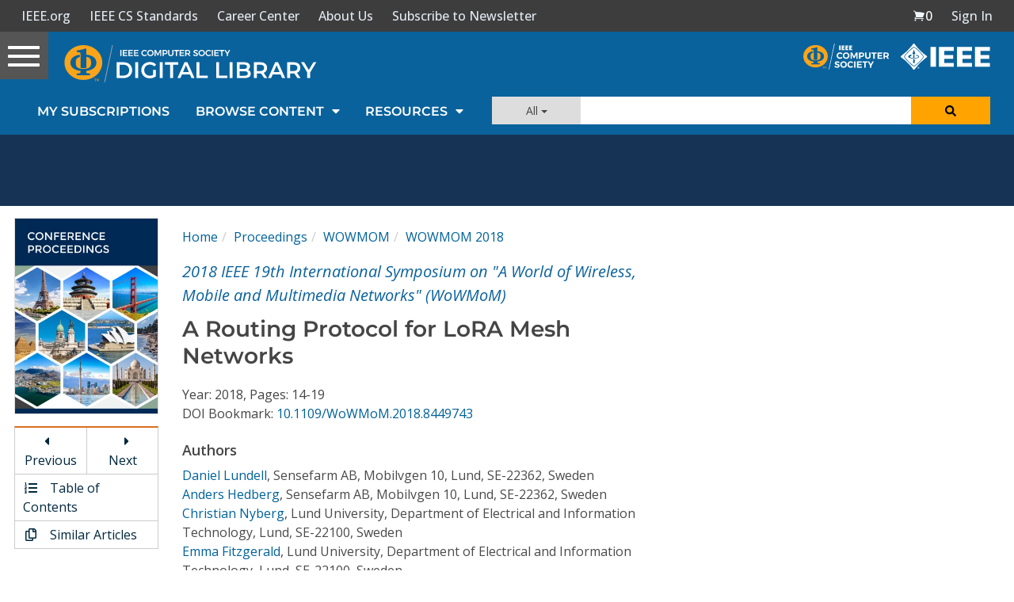

--- FILE ---
content_type: text/html; charset=utf-8
request_url: https://www.google.com/recaptcha/api2/aframe
body_size: 267
content:
<!DOCTYPE HTML><html><head><meta http-equiv="content-type" content="text/html; charset=UTF-8"></head><body><script nonce="AII1Wru_ICOU0fTxxPgMAw">/** Anti-fraud and anti-abuse applications only. See google.com/recaptcha */ try{var clients={'sodar':'https://pagead2.googlesyndication.com/pagead/sodar?'};window.addEventListener("message",function(a){try{if(a.source===window.parent){var b=JSON.parse(a.data);var c=clients[b['id']];if(c){var d=document.createElement('img');d.src=c+b['params']+'&rc='+(localStorage.getItem("rc::a")?sessionStorage.getItem("rc::b"):"");window.document.body.appendChild(d);sessionStorage.setItem("rc::e",parseInt(sessionStorage.getItem("rc::e")||0)+1);localStorage.setItem("rc::h",'1768374021465');}}}catch(b){}});window.parent.postMessage("_grecaptcha_ready", "*");}catch(b){}</script></body></html>

--- FILE ---
content_type: application/javascript
request_url: https://prism.app-us1.com/?a=224472483&u=https%3A%2F%2Fwww.computer.org%2Fcsdl%2Fproceedings-article%2Fwowmom%2F2018%2F08449743%2F13bd1eOELM1
body_size: 123
content:
window.visitorGlobalObject=window.visitorGlobalObject||window.prismGlobalObject;window.visitorGlobalObject.setVisitorId('6c0a82ad-03fc-4bf6-9247-f71329adfd01', '224472483');window.visitorGlobalObject.setWhitelistedServices('tracking', '224472483');

--- FILE ---
content_type: application/javascript
request_url: https://application.ieeecomputer.org/assets/mathjax/2.7.4/extensions/TeX/ietmacros.js?V=2.7.4
body_size: 671
content:
/* -*- Mode: Javascript; indent-tabs-mode:nil; js-indent-level: 2 -*- */
/* this file is version 1.0 revised 11-7-2019 by Dave */
/* History */
/* 11-7-2019 Macros for IET PlainTeX */

/* vim: set ts=2 et sw=2 tw=80: */

/*


 * Depending on your local configuration, this file should be installed in either:


 *


 * <mathjax>/extensions/TeX


 * <mathjax>/unpacked/extensions/TeX


 *


 * and should replace any macros defined in default.js.


 *


 * To reference this file from default.js, add to the extensions array, as in:


 *


 * extensions: ["tex2jax.js","TeX/AMSmath.js","TeX/AMSsymbols.js","TeX/ieeemacros.js"],


 *


 */

MathJax.Extension["TeX/ietmacros"] = {
  version: "1.0",
};

MathJax.Hub.Register.StartupHook("TeX Jax Ready", function () {
  var TEX = MathJax.InputJax.TeX,
    MML = MathJax.ElementJax.mml,
    STACKITEM = TEX.Stack.Item,
    IEEE = MathJax.Extension["TeX/ietmacros"];

  TEX.Definitions.Add({
    macros: {
      lpar: ["Macro", "{\\left({ }"],
      rpar: ["Macro", "{ }\\right)}"],
      comma: ["Macro", "{,}"],
      bi: ["Macro", "\\boldsymbol"],
      lcub: ["Macro", "{\\left\\{{ }"],
      rcub: ["Macro", "{ }\\right\\}}"],
      lsqb: ["Macro", "{\\left[{ }"],
      rsqb: ["Macro", "{ }\\right]}"],
      opf: ["Macro", "{\\Bbb{#1}}", 1],
      percnt: ["Macro", "{\\%}"],
      semicolon: ["Macro", "{;}"],
      dbar: ["Macro", "\\it{\\unicode{x0111}}"],
      circledone: ["Macro", "\\unicode{x2460}"],
      circledtwo: ["Macro", "\\unicode{x2461}"],
      circledthree: ["Macro", "\\unicode{x2462}"],
      circledfour: ["Macro", "\\unicode{x2463}"],
      circledfive: ["Macro", "\\unicode{x2464}"],
      circledsix: ["Macro", "\\unicode{x2465}"],
      circledseven: ["Macro", "\\unicode{x2466}"],
      circledeight: ["Macro", "\\unicode{x2467}"],
      circlednine: ["Macro", "\\unicode{x2468}"],
      circledten: ["Macro", "\\unicode{x2469}"],
      Tstrok: ["Macro", "\\it{\\unicode{x0166}}"],
      textcircleda: ["Macro", "\\unicode{x24D0}"],
      textcircledb: ["Macro", "\\unicode{x24D1}"],
      babygamma: ["Macro", "\\unicode{x0264}"],
    },
  });
});

MathJax.Ajax.loadComplete("[MathJax]/extensions/TeX/ietmacros.js");


--- FILE ---
content_type: text/javascript
request_url: https://polo.feathr.co/v1/analytics/match/script.js?a_id=5cdda43ba3a493000bf82f7f&pk=feathr
body_size: -598
content:
(function (w) {
    
        
    if (typeof w.feathr === 'function') {
        w.feathr('integrate', 'ttd', '69673f01bcb8ea000254ad05');
    }
        
        
    if (typeof w.feathr === 'function') {
        w.feathr('match', '69673f01bcb8ea000254ad05');
    }
        
    
}(window));